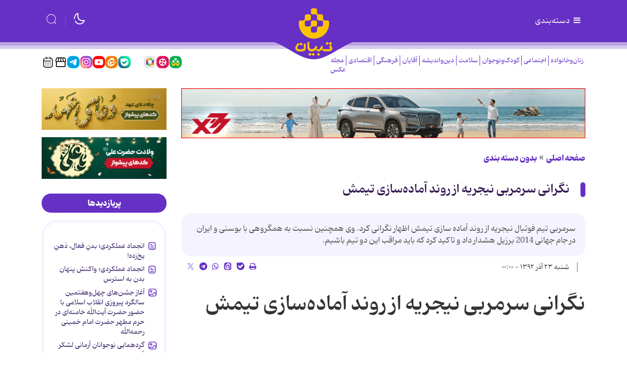

--- FILE ---
content_type: text/html;charset=UTF-8
request_url: https://www.tebyan.net/news/265523/%D9%86%DA%AF%D8%B1%D8%A7%D9%86%DB%8C-%D8%B3%D8%B1%D9%85%D8%B1%D8%A8%DB%8C-%D9%86%DB%8C%D8%AC%D8%B1%DB%8C%D9%87-%D8%A7%D8%B2-%D8%B1%D9%88%D9%86%D8%AF-%D8%A2%D9%85%D8%A7%D8%AF%D9%87-%D8%B3%D8%A7%D8%B2%DB%8C-%D8%AA%DB%8C%D9%85%D8%B4
body_size: 101552
content:
<!DOCTYPE html>
<html lang="fa" dir="rtl" xmlns="http://www.w3.org/1999/xhtml"><head>
        <title>نگرانی سرمربی نیجریه از روند آماده‌سازی تیمش</title>
    <meta itemprop="inLanguage" content="fa" />
    <meta itemprop="name" name="twitter:title" property="dc.title" content="نگرانی سرمربی نیجریه از روند آماده‌سازی تیمش" />
    <meta name="description" property="dc.description" content="سرمربی تیم فوتبال نیجریه از روند آماده سازی تیمش اظهار نگرانی کرد. وی همچنین نسبت به همگروهی با بوسنی و ایران در جام جهانی 2014 برزیل هشدار داد و تاکید کرد که باید مراقب این دو تیم باشیم." />
    <meta property="og:type" content="article" />
    <meta name="twitter:url" property="og:url" content="https://www.tebyan.net/news/265523/نگرانی-سرمربی-نیجریه-از-روند-آماده-سازی-تیمش" />
    <meta property="article:modified_time" content="*" />
    <meta property="article:section" content="بدون دسته بندی" />
    <meta name="keywords" property="article:tag" content="" />
    <meta property="article:publisher" content="" />
    <meta property="nastooh:topic" content="other" />
    <meta property="nastooh:subtopic" content="other" />
    <meta property="nastooh:pageType" content="news" />
    <meta property="nastooh:newsType" content="news" />
    <meta property="nastooh:publishDate" content="2013-12-14" />
    <meta property="nastooh:commentCount" content="na" />
    <meta property="nastooh:keywordCount" content="0" />
    <meta property="nastooh:bodyWordCount" content="xlarge" />
    <meta property="nastooh:code" content="265523" />
    <meta property="nastooh:nid" content="265523" />
    <meta property="og:title" itemprop="headline" content="نگرانی سرمربی نیجریه از روند آماده‌سازی تیمش" />
    <meta name="twitter:description" itemprop="description" property="og:description" content="سرمربی تیم فوتبال نیجریه از روند آماده سازی تیمش اظهار نگرانی کرد. وی همچنین نسبت به همگروهی با بوسنی و ایران در جام جهانی 2014 برزیل هشدار داد و تاکید کرد که باید مراقب این دو تیم باشیم." />
    <meta name="thumbnail" itemprop="thumbnailUrl" content="" />
    <meta name="twitter:image" itemprop="image" property="og:image" content="" />
    <meta itemprop="datePublished" property="article:published_time" content="2013-12-13T20:30:00Z" />
    <meta itemprop="dateModified" property="article:modified" content="2013-12-13T20:30:00Z" />
    <meta name="twitter:card" content="summary_large_image" />
    <meta name="genre" itemprop="genre" content="news" />
    <link rel="author" href="" />
    <link rel="canonical" href="https://www.tebyan.net/news/265523/نگرانی-سرمربی-نیجریه-از-روند-آماده-سازی-تیمش" />
    <link property="og:site_name" href="" />
    <meta name="robots" content="max-image-preview:large" />
    <link rel="alternate" type="application/rss+xml" href="https://www.tebyan.net/rss/tp/10332" />
	<script data-schema="WebPage" type="application/ld+json">
    {"@context":"https://schema.org","@type":"NewsArticle","mainEntityOfPage":{"@type":"WebPage","@id":"https://www.tebyan.net/news/265523/نگرانی-سرمربی-نیجریه-از-روند-آماده-سازی-تیمش","breadcrumb":"بدون دسته بندی"},"inLanguage":"fa","genre":"news","name":"نگرانی سرمربی نیجریه از روند آماده‌سازی تیمش","headline":"نگرانی سرمربی نیجریه از روند آماده‌سازی تیمش","datePublished":"2013-12-13T20:30:00Z","dateModified":"*","author":{"@type":"Organization","name":"تبیان، دستیار خانواده","url":"https://www.tebyan.net"},"publisher":{"@type":"Organization","name":"تبیان، دستیار خانواده","url":"https://www.tebyan.net","logo":{"type":"ImageObject","width":"64","height":"64","url":"https://www.tebyan.net/resources/theme/tebyan/img/favicon.ico"}},"thumbnailUrl":[null,null,null,null],"description":"سرمربی تیم فوتبال نیجریه از روند آماده سازی تیمش اظهار نگرانی کرد. وی همچنین نسبت به همگروهی با بوسنی و ایران در جام جهانی 2014 برزیل هشدار داد و تاکید کرد که باید مراقب این دو تیم باشیم.","url":"https://www.tebyan.net/news/265523/نگرانی-سرمربی-نیجریه-از-روند-آماده-سازی-تیمش","image":"https://www.tebyan.net/resources/theme/tebyan/img/favicon.ico"}
    </script>
    <script type="application/ld+json">
    {"@context":"https://schema.org","@type":"BreadcrumbList","itemListElement":[{"@type":"ListItem","position":1,"name":"تبیان، دستیار خانواده","item":"https://www.tebyan.net"},{"@type":"ListItem","position":2,"name":"بدون دسته بندی","item":"https://www.tebyan.net/service/other"},{"@type":"ListItem","position":3,"name":"نگرانی سرمربی نیجریه از روند آماده‌سازی تیمش","item":"https://www.tebyan.net/news/265523/نگرانی-سرمربی-نیجریه-از-روند-آماده-سازی-تیمش"}]}
    </script>
    <meta charset="utf-8" />
    <meta http-equiv="X-UA-Compatible" content="IE=edge,chrome=1" />
    <meta http-equiv="Content-Language" content="fa" />
    <meta name="viewport" content="width=device-width, initial-scale=1.0" /><!-- vast -->
<script type="text/javascript">
        !function () {
            var head = document.getElementsByTagName("head")[0];
            var meta = document.createElement("meta");
            var vast_urls = [
                'https://video.tavoos.net/services/vast/pBtaGVLF-mPeA-4Bez-VVPA-j7NV7mA1SCpc/171',
            ];
            meta.setAttribute('content', vast_urls[Math.floor(Math.random() * vast_urls.length)]);
            meta.setAttribute('property', 'nastooh:vasturl');
            head.appendChild(meta);
        }();
    </script>

<!-- mediaad-script -->
<script type="text/javascript">
                (function (){
                  const head = document.getElementsByTagName("head")[0];
                  const script = document.createElement("script");
                  script.type = "text/javascript";
                  script.async = true;
                  script.src = "https://s1.mediaad.org/serve/tebyan.net/loader.js";
                  head.appendChild(script);
                })();
            </script>
    <link rel="shortcut icon" href="/resources/theme/tebyan/img/favicon.ico?_2" type="image/x-icon" />
    <link rel="search" type="application/opensearchdescription+xml" title="" href="https://www.tebyan.net/opensearch.xhtml" />
    <meta property="og:site_name" content="" />
    <meta property="og:locale" content="fa" />
    <meta name="generator" content="www.nastooh.ir" />
    <meta name="language" content="fa" />
    <meta name="rating" content="General" />
    <meta name="copyright" content="© تمامی حقوق برای موسسه فرهنگی و هنری تبیان محفوظ است | نقل مطالب با ذکر منبع بلامانع است." />
    <meta name="expires" content="never" />
    <meta name="publisher" content="تبیان، دستیار خانواده" />
    <meta name="dc.publisher" content="تبیان، دستیار خانواده" />
    <meta name="date" content="2026-02-01 T 06:08:23 +0330" />
        <link href="/resources/theme/tebyan/css/style.css?_=20251123" type="text/css" rel="stylesheet" /></head>
    <body class="rtl    pt-news nt-news">
<div class="container">
    <div class="row">
        <div class="col-12">
        </div>
    </div>
</div>
<header id="header">
    
    <div class="container">
        
                    
                    
        <div class="row header-main flex-nowrap">
            <div class="col">
                <button type="button" data-target="#menu" class="d-none d-lg-block toggle-btn">
                    <i class="icon-menu"></i> دسته‌بندی
                </button>
                <button type="button" data-toggle="come-in" data-target="#menu" class="d-lg-none btn menu-toggle-btn">
                    <i class="icon-menu"></i>
                </button>
            </div>
            <div class="col logo-wrapper">
                <h1 class="logo">
                    <a href="/"></a>
                </h1>
            </div>
            <div class="col d-flex justify-content-end header-tools">
                <button type="button" data-toggle="toggle" class="btn moon-light">
                    <i class="iconly-moon-2"></i>
                </button>
                <button type="button" data-toggle="toggle" data-target="#header-search" data-focus="#header-search input" class="btn">
                    <i class="iconly-search"></i>
                </button>
                
                <div class="search" id="header-search">
                    <div class="close" data-toggle="toggle" data-target="#header-search">×</div>
                    <form method="get" action="/search" role="form">
                        <div class="input-group">
                            <input type="text" placeholder="جستجو..." value="" name="q" />
                            <button class="unstyled" type="submit"><i class="iconly-search"></i></button>
                        </div>
                    </form>
                </div>
            </div>
        </div>
        <div class="row">
    
            
            
    <div class="col-12 col-lg-6">
        <nav id="menu" class="">
            <div class="menu-title"><i class="icon-isti-arrow-right"></i> سرویس‌ها</div>
            <ul>
                        <li data-id="38" class="  has-child">
                            <a href="/service/FemaleAndFamily">زنان‌وخانواده</a>
                                <ul class="submenu">
                                                <li class="" data-id="">
                                                    <a href="/service/FemaleAndFamily/havingAWife">همسرداری</a>
                                                </li>
                                                <li class="" data-id="">
                                                    <a href="/service/FemaleAndFamily/sabk%20zendegi">سبک زندگی</a>
                                                </li>
                                                <li class="" data-id="">
                                                    <a href="/service/FemaleAndFamily/salmakn">سالمندان</a>
                                                </li>
                                                <li class="" data-id="">
                                                    <a href="/service/FemaleAndFamily/khane%20dari">خانه داری</a>
                                                </li>
                                                <li class="" data-id="">
                                                    <a href="/service/FemaleAndFamily/فرزندپروری">فرزندپروری</a>
                                                </li>
                                                <li class="" data-id="">
                                                    <a href="/service/FemaleAndFamily/آموزش%20آشپزی">آموزش آشپزی</a>
                                                </li>
                                                <li class="" data-id="">
                                                    <a href="/service/FemaleAndFamily/salamat%20zanan">سلامت زنان</a>
                                                </li>
                                </ul>
                        </li>
                        <li data-id="29" class="  has-child">
                            <a href="/service/اجتماعی">اجتماعی</a>
                                <ul class="submenu">
                                                <li class="" data-id="">
                                                    <a href="/service/اجتماعی/آسیب%20اجتماعی">آسیب اجتماعی</a>
                                                </li>
                                                <li class="" data-id="">
                                                    <a href="/service/اجتماعی/مهارت‌های%20زندگی%20اجتماعی">مهارت‌های زندگی اجتماعی</a>
                                                </li>
                                                <li class="" data-id="">
                                                    <a href="/service/اجتماعی/محیط%20زیست">محیط زیست</a>
                                                </li>
                                                <li class="" data-id="">
                                                    <a href="/service/اجتماعی/عمومی">عمومی</a>
                                                </li>
                                                <li class="" data-id="">
                                                    <a href="/service/اجتماعی/Iaryan%20Rooz">جریان روز</a>
                                                </li>
                                </ul>
                        </li>
                        <li data-id="30" class="  has-child">
                            <a href="/service/کودک%20و%20نوجوان">کودک‌ونوجوان</a>
                                <ul class="submenu">
                                                <li class="" data-id="">
                                                    <a href="/service/کودک%20و%20نوجوان/نوجوانان">نوجوانان</a>
                                                </li>
                                                <li class="" data-id="">
                                                    <a href="/service/کودک%20و%20نوجوان/کودکانه">کودکانه</a>
                                                </li>
                                                <li class="" data-id="">
                                                    <a href="/service/کودک%20و%20نوجوان/دهه%20هشتادی">دهه هشتادی</a>
                                                </li>
                                                <li class="" data-id="">
                                                    <a href="/service/کودک%20و%20نوجوان/Jesm%20o%20Ravan">سلامت جسم و روان</a>
                                                </li>
                                                <li class="" data-id="">
                                                    <a href="/service/کودک%20و%20نوجوان/Akhlaghi">تربیت اخلاقی</a>
                                                </li>
                                </ul>
                        </li>
                        <li data-id="39" class="  has-child">
                            <a href="/service/سلامت">سلامت</a>
                                <ul class="submenu">
                                                <li class="" data-id="">
                                                    <a href="/service/سلامت/بیماری‌های%20گوارشی">بیماری‌های گوارشی</a>
                                                </li>
                                                <li class="" data-id="">
                                                    <a href="/service/سلامت/کمک‌های%20اولیه">کمک‌های اولیه</a>
                                                </li>
                                                <li class="" data-id="">
                                                    <a href="/service/سلامت/سلامت%20روح%20و%20روان">سلامت روح و روان</a>
                                                </li>
                                                <li class="" data-id="">
                                                    <a href="/service/سلامت/بیماری‌های%20قلب%20و%20عروق">بیماری‌های قلب و عروق</a>
                                                </li>
                                                <li class="" data-id="">
                                                    <a href="/service/سلامت/ورزش%20و%20تندرستی">ورزش و تندرستی</a>
                                                </li>
                                                <li class="" data-id="">
                                                    <a href="/service/سلامت/kodakan">بیماری‌های کودکان</a>
                                                </li>
                                                <li class="" data-id="">
                                                    <a href="/service/سلامت/5">بیماری ها و درمان آن ها</a>
                                                </li>
                                                <li class="" data-id="">
                                                    <a href="/service/سلامت/110">سلامت زنان و بارداری</a>
                                                </li>
                                                <li class="" data-id="">
                                                    <a href="/service/سلامت/مصرف%20دارو%20و%20طب%20مکمل">مصرف دارو و طب مکمل</a>
                                                </li>
                                                <li class="" data-id="">
                                                    <a href="/service/سلامت/زیبایی%20و%20سلامت%20پوست‌ومو">زیبایی و سلامت پوست‌ومو</a>
                                                </li>
                                                <li class="" data-id="">
                                                    <a href="/service/سلامت/دانستنی‌های%20سلامتی">دانستنی‌های سلامتی</a>
                                                </li>
                                </ul>
                        </li>
                        <li data-id="41" class="  has-child">
                            <a href="/service/تغذیه%20و%20آشپزی">تغذیه</a>
                                <ul class="submenu">
                                                <li class="" data-id="">
                                                    <a href="/service/تغذیه%20و%20آشپزی/بهداشت،%20نگهداری%20و%20خرید%20مواد%20غذایی">بهداشت، نگهداری و خرید مواد غذایی</a>
                                                </li>
                                                <li class="" data-id="">
                                                    <a href="/service/تغذیه%20و%20آشپزی/لاغری%20و%20رژيم%20هاي%20افزايش%20وزن">لاغری و رژیم های افزایش وزن</a>
                                                </li>
                                                <li class="" data-id="">
                                                    <a href="/service/تغذیه%20و%20آشپزی/خواص%20خوراكي%20ها">خواص خوراكی ها</a>
                                                </li>
                                                <li class="" data-id="">
                                                    <a href="/service/تغذیه%20و%20آشپزی/تغذیه%20در%20دوران%20های%20مختلف%20زندگی">تغذیه در دوران های مختلف زندگی</a>
                                                </li>
                                                <li class="" data-id="">
                                                    <a href="/service/تغذیه%20و%20آشپزی/چاقی%20و%20رژیم‌های%20لاغری">چاقی و رژیم‌های لاغری</a>
                                                </li>
                                                <li class="" data-id="">
                                                    <a href="/service/تغذیه%20و%20آشپزی/توصیه‌ها%20و%20دانستنی‌های%20تغذیه">توصیه‌ها و دانستنی‌های تغذیه</a>
                                                </li>
                                                <li class="" data-id="">
                                                    <a href="/service/تغذیه%20و%20آشپزی/taghzie%20dar%20bimari%20ha">تغذیه در بیماری های مختلف</a>
                                                </li>
                                </ul>
                        </li>
                        <li data-id="32" class="  has-child">
                            <a href="/service/دین%20و%20اندیشه">دین‌واندیشه</a>
                                <ul class="submenu">
                                                <li class="" data-id="">
                                                    <a href="/service/دین%20و%20اندیشه/اعتقادات%20شیعه">اعتقادات شیعه</a>
                                                </li>
                                                <li class="" data-id="">
                                                    <a href="/service/دین%20و%20اندیشه/اخلاق%20اسلامی">اخلاق اسلامی</a>
                                                </li>
                                                <li class="" data-id="">
                                                    <a href="/service/دین%20و%20اندیشه/hoze">حوزه علمیه</a>
                                                </li>
                                                <li class="" data-id="">
                                                    <a href="/service/دین%20و%20اندیشه/مهدویت">مهدویت</a>
                                                </li>
                                                <li class="" data-id="">
                                                    <a href="/service/دین%20و%20اندیشه/نهج‌البلاغه">نهج‌البلاغه</a>
                                                </li>
                                                <li class="" data-id="">
                                                    <a href="/service/دین%20و%20اندیشه/احکام">احکام</a>
                                                </li>
                                                <li class="" data-id="">
                                                    <a href="/service/دین%20و%20اندیشه/sahifeh%20sajadie">صحیفه سجادیه</a>
                                                </li>
                                                <li class="" data-id="">
                                                    <a href="/service/دین%20و%20اندیشه/porsesh%20pasokh">پرسش و پاسخ دینی</a>
                                                </li>
                                                <li class="" data-id="">
                                                    <a href="/service/دین%20و%20اندیشه/اخلاق‌مداری">اخلاق‌مداری</a>
                                                </li>
                                                <li class="" data-id="">
                                                    <a href="/service/دین%20و%20اندیشه/سیره%20اهل‌بیت%20علیهم‌السلام">سیره اهل‌بیت علیهم‌السلام</a>
                                                </li>
                                                <li class="" data-id="">
                                                    <a href="/service/دین%20و%20اندیشه/maghalat">مقالات قرآنی</a>
                                                </li>
                                                <li class="" data-id="">
                                                    <a href="/service/دین%20و%20اندیشه/tarikh%20Islam">تاریخ اسلام</a>
                                                </li>
                                </ul>
                        </li>
                        <li data-id="33" class="  has-child">
                            <a href="/service/Agha">آقایان</a>
                                <ul class="submenu">
                                                <li class="" data-id="">
                                                    <a href="/service/Agha/pedaran%20amoozesh">آموزش پدران</a>
                                                </li>
                                                <li class="" data-id="">
                                                    <a href="/service/Agha/eghtesad">اقتصاد آقایان</a>
                                                </li>
                                                <li class="" data-id="">
                                                    <a href="/service/Agha/zanashoei">روابط زناشویی</a>
                                                </li>
                                                <li class="" data-id="">
                                                    <a href="/service/Agha/pesaran">تربیت پسران</a>
                                                </li>
                                                <li class="" data-id="">
                                                    <a href="/service/Agha/Sarbazi">سربازی</a>
                                                </li>
                                                <li class="" data-id="">
                                                    <a href="/service/Agha/Mardan">سلامت آقایان</a>
                                                </li>
                                </ul>
                        </li>
                        <li data-id="34" class="  has-child">
                            <a href="/service/cultural">فرهنگی</a>
                                <ul class="submenu">
                                                <li class="" data-id="">
                                                    <a href="/service/cultural/resane">رسانه</a>
                                                </li>
                                                <li class="" data-id="">
                                                    <a href="/service/cultural/Zang%20Negaresh">زنگ نگارش</a>
                                                </li>
                                                <li class="" data-id="">
                                                    <a href="/service/cultural/TV%20va%20Khanegi">تلویزیون و نمایش خانگی</a>
                                                </li>
                                                <li class="" data-id="">
                                                    <a href="/service/cultural/Nam%20Avaran">نام آوران</a>
                                                </li>
                                                <li class="" data-id="">
                                                    <a href="/service/cultural/Ketab">معرفی کتاب</a>
                                                </li>
                                                <li class="" data-id="">
                                                    <a href="/service/cultural/honar">هنری</a>
                                                </li>
                                                <li class="" data-id="">
                                                    <a href="/service/cultural/Adabiat%20Kodak">ادبیات</a>
                                                </li>
                                                <li class="" data-id="">
                                                    <a href="/service/cultural/gardeshgari">گردشگری</a>
                                                </li>
                                                <li class="" data-id="">
                                                    <a href="/service/cultural/سینما%20و%20خانواده">سینما و خانواده</a>
                                                </li>
                                </ul>
                        </li>
                        <li data-id="35" class="  has-child">
                            <a href="/service/Economic">اقتصادی</a>
                                <ul class="submenu">
                                                <li class="" data-id="">
                                                    <a href="/service/Economic/Kif%20Pool">کیف پول</a>
                                                </li>
                                                <li class="" data-id="">
                                                    <a href="/service/Economic/اقتصاد%20خانواده">اقتصاد خانواده</a>
                                                </li>
                                                <li class="" data-id="">
                                                    <a href="/service/Economic/kaar">کسب و کار</a>
                                                </li>
                                                <li class="" data-id="">
                                                    <a href="/service/Economic/Mali%20Koodakan">آموزش مالی کودکان</a>
                                                </li>
                                                <li class="" data-id="">
                                                    <a href="/service/Economic/sarmaye%20v%20pasandaz">سرمایه گذاری و پس انداز</a>
                                                </li>
                                </ul>
                        </li>
                        <li data-id="36" class="  has-child">
                            <a href="/service/politics">سیاسی</a>
                                <ul class="submenu">
                                                <li class="" data-id="">
                                                    <a href="/service/politics/ایران">ایران</a>
                                                </li>
                                                <li class="" data-id="">
                                                    <a href="/service/politics/سیاست%20خانواده">سیاست خانواده</a>
                                                </li>
                                                <li class="" data-id="">
                                                    <a href="/service/politics/حافظه%20تاریخی">حافظه تاریخی</a>
                                                </li>
                                                <li class="" data-id="">
                                                    <a href="/service/politics/Revayat%20Rooz">روایت روز</a>
                                                </li>
                                                <li class="" data-id="">
                                                    <a href="/service/politics/ghaze">غزه</a>
                                                </li>
                                </ul>
                        </li>
                        <li data-id="43" class="  has-child">
                            <a href="/service/fanavari">فناوری</a>
                                <ul class="submenu">
                                                <li class="" data-id="">
                                                    <a href="/service/fanavari/Amozesh">آموزش هوش‌مصنوعی</a>
                                                </li>
                                                <li class="" data-id="">
                                                    <a href="/service/fanavari/ramz">رمز ارز</a>
                                                </li>
                                                <li class="" data-id="">
                                                    <a href="/service/fanavari/nardebon">نردبون</a>
                                                </li>
                                                <li class="" data-id="">
                                                    <a href="/service/fanavari/harim">حریم خصوصی</a>
                                                </li>
                                                <li class="" data-id="">
                                                    <a href="/service/fanavari/tarfand">آموزش و ترفند</a>
                                                </li>
                                                <li class="" data-id="">
                                                    <a href="/service/fanavari/social%20media">شبکه های اجتماعی</a>
                                                </li>
                                                <li class="" data-id="">
                                                    <a href="/service/fanavari/bazi">بازی و سرگرمی</a>
                                                </li>
                                                <li class="" data-id="">
                                                    <a href="/service/fanavari/tech%20children">تکنولوژی کودکان</a>
                                                </li>
                                                <li class="" data-id="">
                                                    <a href="/service/fanavari/tech%20piri">تکنولوژی سالمندان</a>
                                                </li>
                                </ul>
                        </li>
                        <li data-id="42" class=" ">
                            <a href="/service/کهکشانی">کهکشانی‌ها</a>
                        </li>
                        <li data-id="44" class="  has-child">
                            <a href="/service/film">فیلم</a>
                                <ul class="submenu">
                                                <li class="" data-id="">
                                                    <a href="/service/film/kaghazota">کاغذوتا</a>
                                                </li>
                                                <li class="" data-id="">
                                                    <a href="/service/film/zoombinahayat">زوم بی‌نهایت</a>
                                                </li>
                                                <li class="" data-id="">
                                                    <a href="/service/film/kaghazolenz">کاغذولنز</a>
                                                </li>
                                                <li class="" data-id="">
                                                    <a href="/service/film/rooznama">روزنما</a>
                                                </li>
                                                <li class="" data-id="">
                                                    <a href="/service/film/rooznevis">روزنویس</a>
                                                </li>
                                                <li class="" data-id="">
                                                    <a href="/service/film/hoosh">هوش مصنوعی</a>
                                                </li>
                                                <li class="" data-id="">
                                                    <a href="/service/film/motion">موشن</a>
                                                </li>
                                                <li class="" data-id="">
                                                    <a href="/service/film/doorbin">دوربین</a>
                                                </li>
                                                <li class="" data-id="">
                                                    <a href="/service/film/fontmotion">فونت موشن</a>
                                                </li>
                                                <li class="" data-id="">
                                                    <a href="/service/film/mosavar">متن مصور</a>
                                                </li>
                                                <li class="" data-id="">
                                                    <a href="/service/film/story">ویژه استوری</a>
                                                </li>
                                                <li class="" data-id="">
                                                    <a href="/service/film/stop%20motion">استاپ موشن</a>
                                                </li>
                                </ul>
                        </li>
                        <li data-id="45" class="  has-child">
                            <a href="/service/graphic">گرافیک</a>
                                <ul class="submenu">
                                                <li class="" data-id="">
                                                    <a href="/service/graphic/infographic">اینفوگرافیک</a>
                                                </li>
                                                <li class="" data-id="">
                                                    <a href="/service/graphic/boomrang">بوم‌رنگ</a>
                                                </li>
                                                <li class="" data-id="">
                                                    <a href="/service/graphic/hoosh">هوش مصنوعی</a>
                                                </li>
                                                <li class="" data-id="">
                                                    <a href="/service/graphic/caricator">کاریکاتور</a>
                                                </li>
                                                <li class="" data-id="">
                                                    <a href="/service/graphic/comic">داستان مصور</a>
                                                </li>
                                </ul>
                        </li>
                        <li data-id="50" class=" ">
                            <a href="/service/پادکست">پادکست</a>
                        </li>
                        <li data-id="49" class=" ">
                            <a href="/service/tabligh">بازار</a>
                        </li>
                        <li data-id="48" class=" ">
                            <a href="/service/akhbar">اخبار موسسه</a>
                        </li>
                        <li data-id="47" class="  has-child">
                            <a href="/service/pishvaz">محصولات پیشواز </a>
                                <ul class="submenu">
                                                <li class="" data-id="">
                                                    <a href="/service/pishvaz/Avaye%20pishvaz">آوای پیشواز</a>
                                                </li>
                                                <li class="" data-id="">
                                                    <a href="/service/pishvaz/radio%20pishvaz">رادیو پیشواز</a>
                                                </li>
                                </ul>
                        </li>
            </ul>
        </nav>
        <ul class="nav-menu">
                    
                    <li data-id="38" class="  has-child">
                        <a href="/service/FemaleAndFamily">زنان‌وخانواده</a>
                            <ul class="nav-submenu">
                                            <li class="" data-id="">
                                                <a href="/service/FemaleAndFamily/havingAWife">همسرداری</a>
                                            </li>
                                            <li class="" data-id="">
                                                <a href="/service/FemaleAndFamily/sabk%20zendegi">سبک زندگی</a>
                                            </li>
                                            <li class="" data-id="">
                                                <a href="/service/FemaleAndFamily/salmakn">سالمندان</a>
                                            </li>
                                            <li class="" data-id="">
                                                <a href="/service/FemaleAndFamily/khane%20dari">خانه داری</a>
                                            </li>
                                            <li class="" data-id="">
                                                <a href="/service/FemaleAndFamily/فرزندپروری">فرزندپروری</a>
                                            </li>
                                            <li class="" data-id="">
                                                <a href="/service/FemaleAndFamily/آموزش%20آشپزی">آموزش آشپزی</a>
                                            </li>
                                            <li class="" data-id="">
                                                <a href="/service/FemaleAndFamily/salamat%20zanan">سلامت زنان</a>
                                            </li>
                            </ul>
                    </li>
                    
                    <li data-id="29" class="  has-child">
                        <a href="/service/اجتماعی">اجتماعی</a>
                            <ul class="nav-submenu">
                                            <li class="" data-id="">
                                                <a href="/service/اجتماعی/آسیب%20اجتماعی">آسیب اجتماعی</a>
                                            </li>
                                            <li class="" data-id="">
                                                <a href="/service/اجتماعی/مهارت‌های%20زندگی%20اجتماعی">مهارت‌های زندگی اجتماعی</a>
                                            </li>
                                            <li class="" data-id="">
                                                <a href="/service/اجتماعی/محیط%20زیست">محیط زیست</a>
                                            </li>
                                            <li class="" data-id="">
                                                <a href="/service/اجتماعی/عمومی">عمومی</a>
                                            </li>
                                            <li class="" data-id="">
                                                <a href="/service/اجتماعی/Iaryan%20Rooz">جریان روز</a>
                                            </li>
                            </ul>
                    </li>
                    
                    <li data-id="30" class="  has-child">
                        <a href="/service/کودک%20و%20نوجوان">کودک‌ونوجوان</a>
                            <ul class="nav-submenu">
                                            <li class="" data-id="">
                                                <a href="/service/کودک%20و%20نوجوان/نوجوانان">نوجوانان</a>
                                            </li>
                                            <li class="" data-id="">
                                                <a href="/service/کودک%20و%20نوجوان/کودکانه">کودکانه</a>
                                            </li>
                                            <li class="" data-id="">
                                                <a href="/service/کودک%20و%20نوجوان/دهه%20هشتادی">دهه هشتادی</a>
                                            </li>
                                            <li class="" data-id="">
                                                <a href="/service/کودک%20و%20نوجوان/Jesm%20o%20Ravan">سلامت جسم و روان</a>
                                            </li>
                                            <li class="" data-id="">
                                                <a href="/service/کودک%20و%20نوجوان/Akhlaghi">تربیت اخلاقی</a>
                                            </li>
                            </ul>
                    </li>
                    
                    <li data-id="39" class="  has-child">
                        <a href="/service/سلامت">سلامت</a>
                            <ul class="nav-submenu">
                                            <li class="" data-id="">
                                                <a href="/service/سلامت/بیماری‌های%20گوارشی">بیماری‌های گوارشی</a>
                                            </li>
                                            <li class="" data-id="">
                                                <a href="/service/سلامت/کمک‌های%20اولیه">کمک‌های اولیه</a>
                                            </li>
                                            <li class="" data-id="">
                                                <a href="/service/سلامت/سلامت%20روح%20و%20روان">سلامت روح و روان</a>
                                            </li>
                                            <li class="" data-id="">
                                                <a href="/service/سلامت/بیماری‌های%20قلب%20و%20عروق">بیماری‌های قلب و عروق</a>
                                            </li>
                                            <li class="" data-id="">
                                                <a href="/service/سلامت/ورزش%20و%20تندرستی">ورزش و تندرستی</a>
                                            </li>
                                            <li class="" data-id="">
                                                <a href="/service/سلامت/kodakan">بیماری‌های کودکان</a>
                                            </li>
                                            <li class="" data-id="">
                                                <a href="/service/سلامت/5">بیماری ها و درمان آن ها</a>
                                            </li>
                                            <li class="" data-id="">
                                                <a href="/service/سلامت/110">سلامت زنان و بارداری</a>
                                            </li>
                                            <li class="" data-id="">
                                                <a href="/service/سلامت/مصرف%20دارو%20و%20طب%20مکمل">مصرف دارو و طب مکمل</a>
                                            </li>
                                            <li class="" data-id="">
                                                <a href="/service/سلامت/زیبایی%20و%20سلامت%20پوست‌ومو">زیبایی و سلامت پوست‌ومو</a>
                                            </li>
                                            <li class="" data-id="">
                                                <a href="/service/سلامت/دانستنی‌های%20سلامتی">دانستنی‌های سلامتی</a>
                                            </li>
                            </ul>
                    </li>
                    
                    <li data-id="32" class="  has-child">
                        <a href="/service/دین%20و%20اندیشه">دین‌واندیشه</a>
                            <ul class="nav-submenu">
                                            <li class="" data-id="">
                                                <a href="/service/دین%20و%20اندیشه/اعتقادات%20شیعه">اعتقادات شیعه</a>
                                            </li>
                                            <li class="" data-id="">
                                                <a href="/service/دین%20و%20اندیشه/اخلاق%20اسلامی">اخلاق اسلامی</a>
                                            </li>
                                            <li class="" data-id="">
                                                <a href="/service/دین%20و%20اندیشه/hoze">حوزه علمیه</a>
                                            </li>
                                            <li class="" data-id="">
                                                <a href="/service/دین%20و%20اندیشه/مهدویت">مهدویت</a>
                                            </li>
                                            <li class="" data-id="">
                                                <a href="/service/دین%20و%20اندیشه/نهج‌البلاغه">نهج‌البلاغه</a>
                                            </li>
                                            <li class="" data-id="">
                                                <a href="/service/دین%20و%20اندیشه/احکام">احکام</a>
                                            </li>
                                            <li class="" data-id="">
                                                <a href="/service/دین%20و%20اندیشه/sahifeh%20sajadie">صحیفه سجادیه</a>
                                            </li>
                                            <li class="" data-id="">
                                                <a href="/service/دین%20و%20اندیشه/porsesh%20pasokh">پرسش و پاسخ دینی</a>
                                            </li>
                                            <li class="" data-id="">
                                                <a href="/service/دین%20و%20اندیشه/اخلاق‌مداری">اخلاق‌مداری</a>
                                            </li>
                                            <li class="" data-id="">
                                                <a href="/service/دین%20و%20اندیشه/سیره%20اهل‌بیت%20علیهم‌السلام">سیره اهل‌بیت علیهم‌السلام</a>
                                            </li>
                                            <li class="" data-id="">
                                                <a href="/service/دین%20و%20اندیشه/maghalat">مقالات قرآنی</a>
                                            </li>
                                            <li class="" data-id="">
                                                <a href="/service/دین%20و%20اندیشه/tarikh%20Islam">تاریخ اسلام</a>
                                            </li>
                            </ul>
                    </li>
                    
                    <li data-id="33" class="  has-child">
                        <a href="/service/Agha">آقایان</a>
                            <ul class="nav-submenu">
                                            <li class="" data-id="">
                                                <a href="/service/Agha/pedaran%20amoozesh">آموزش پدران</a>
                                            </li>
                                            <li class="" data-id="">
                                                <a href="/service/Agha/eghtesad">اقتصاد آقایان</a>
                                            </li>
                                            <li class="" data-id="">
                                                <a href="/service/Agha/zanashoei">روابط زناشویی</a>
                                            </li>
                                            <li class="" data-id="">
                                                <a href="/service/Agha/pesaran">تربیت پسران</a>
                                            </li>
                                            <li class="" data-id="">
                                                <a href="/service/Agha/Sarbazi">سربازی</a>
                                            </li>
                                            <li class="" data-id="">
                                                <a href="/service/Agha/Mardan">سلامت آقایان</a>
                                            </li>
                            </ul>
                    </li>
                    
                    <li data-id="34" class="  has-child">
                        <a href="/service/cultural">فرهنگی</a>
                            <ul class="nav-submenu">
                                            <li class="" data-id="">
                                                <a href="/service/cultural/resane">رسانه</a>
                                            </li>
                                            <li class="" data-id="">
                                                <a href="/service/cultural/Zang%20Negaresh">زنگ نگارش</a>
                                            </li>
                                            <li class="" data-id="">
                                                <a href="/service/cultural/TV%20va%20Khanegi">تلویزیون و نمایش خانگی</a>
                                            </li>
                                            <li class="" data-id="">
                                                <a href="/service/cultural/Nam%20Avaran">نام آوران</a>
                                            </li>
                                            <li class="" data-id="">
                                                <a href="/service/cultural/Ketab">معرفی کتاب</a>
                                            </li>
                                            <li class="" data-id="">
                                                <a href="/service/cultural/honar">هنری</a>
                                            </li>
                                            <li class="" data-id="">
                                                <a href="/service/cultural/Adabiat%20Kodak">ادبیات</a>
                                            </li>
                                            <li class="" data-id="">
                                                <a href="/service/cultural/gardeshgari">گردشگری</a>
                                            </li>
                                            <li class="" data-id="">
                                                <a href="/service/cultural/سینما%20و%20خانواده">سینما و خانواده</a>
                                            </li>
                            </ul>
                    </li>
                    
                    <li data-id="35" class="  has-child">
                        <a href="/service/Economic">اقتصادی</a>
                            <ul class="nav-submenu">
                                            <li class="" data-id="">
                                                <a href="/service/Economic/Kif%20Pool">کیف پول</a>
                                            </li>
                                            <li class="" data-id="">
                                                <a href="/service/Economic/اقتصاد%20خانواده">اقتصاد خانواده</a>
                                            </li>
                                            <li class="" data-id="">
                                                <a href="/service/Economic/kaar">کسب و کار</a>
                                            </li>
                                            <li class="" data-id="">
                                                <a href="/service/Economic/Mali%20Koodakan">آموزش مالی کودکان</a>
                                            </li>
                                            <li class="" data-id="">
                                                <a href="/service/Economic/sarmaye%20v%20pasandaz">سرمایه گذاری و پس انداز</a>
                                            </li>
                            </ul>
                    </li>
                    
                    <li data-id="40" class=" ">
                        <a href="/service/multimedia">مجله عکس</a>
                    </li>
        </ul>
    </div>
    <div class="col-12 col-lg-6 d-none d-md-block">
        <ul class="social-links">
                    <li class="social-icon-shad"><a href="https://shad.ir/tebyanonline" target="_blank"><i class=""></i></a></li>
                    <li class="social-icon-aparat"><a href="https://www.aparat.com/tebyanonline" target="_blank"><i class=""></i></a></li>
                    <li class="social-icon-rubika"><a href="https://rubika.ir/tebyanonline" target="_blank"><i class=""></i></a></li>
                    <li class="social-icon-x"><a href="http://twitter.com/tebyanonline" target="_blank"><i class=""></i></a></li>
                    <li class="social-icon-bale"><a href="https://ble.ir/tebyanonline" target="_blank"><i class=""></i></a></li>
                    <li class="social-icon-eita"><a href="https://eitaa.com/tebyanonline" target="_blank"><i class=""></i></a></li>
                    <li class="social-icon-youtube"><a href="https://www.youtube.com/@TebyanOnline?sub_confirmation=1" target="_blank"><i class=""></i></a></li>
                    <li class="social-icon-instagram"><a href="https://www.instagram.com/tebyanonline_?igsh=MWU4anF5MXhvbHlvZA==" target="_blank"><i class=""></i></a></li>
                    <li class="social-icon-telegram"><a href="https://t.me/TebyanOnline" target="_blank"><i class=""></i></a></li>
                    <li class="social-icon-store"><a href="https://www.tebyan.net/service/tabligh" target="_blank"><i class=""></i></a></li>
                    <li class="social-icon-calendar"><a href="/archive" target="_blank"><i class=""></i></a></li>
        </ul>
    </div>
        </div>
    </div>
</header>
        <main>
            <div class="wrapper">
        <section id="bot">
            <div class="container">
                <div class="row">
                    <div class="col-12 col-lg-9">
            <section id="box67" class="box ads mx-auto" data-conf="{}">
                <div style="">
                    <ul>
                            <li data-conf="{}" id="ad67_9" class="">
                                    <figure><a href="/redirect/ads/9" rel="nofollow" target="_blank">
                                                <img src="https://media.tebyan.net/d/2025/07/21/0/27980113.gif?ts=1753074875000" alt="بنر بالای صفحات 1" loading="lazy" title="ایکس 77 / مدیران خودرو" /></a></figure>
                                
                            </li>
                    </ul>
                </div>
            </section>
            <section id="box95" class="box  no-header col-10 col-lg-4 mx-auto" style="" data-conf="{&quot;id&quot;:95}">
                <div><div data-attach-to="smoothy-tavoos-650"></div>
                </div>
                
            </section>
    
    <article id="item" class="item">
        <div class="print-header" style="display: none;">
            <div class="logo">
                <img src="/resources/theme/tebyan/img/logo_invert.svg" alt="" />
            </div>
            <div class="meta">
                <div class="barcode">
                    <img src="/barcode?text=https%3A%2F%2Fwww.tebyan.net%2Fx4gBR&amp;c=a96a06126452108eed04c2d91e489e2e436cfc5e30e7fed4cef063b20909137e4624b62f3240fdf211b3d1283771d2d0" alt="https://www.tebyan.net/x4gBR" />
        			
                </div>
            </div>
        </div>
        
                    
                    
                
        <div class="item-header">
                <div class="item-path">
                    <ol class="breadcrumb">
                        <li class="breadcrumb-item"><a target="_blank" rel="index" href="/">صفحه اصلی</a></li>
                        <li class="breadcrumb-item"><a target="_blank" rel="index" href="/service/other" itemprop="articleSection">بدون دسته بندی</a></li>
                    </ol>
                </div>
        </div>
        <div class="item-header">
                <div class="item-title">
                    <h4 class="subtitle"><a href="/news/265523/نگرانی-سرمربی-نیجریه-از-روند-آماده-سازی-تیمش"></a></h4>
                    <h1 class="first-title"><a itemprop="headline" href="/news/265523/نگرانی-سرمربی-نیجریه-از-روند-آماده-سازی-تیمش">نگرانی سرمربی نیجریه از روند آماده‌سازی تیمش</a></h1>
                </div>
        </div><div class="item-summary">
            
            <p class="introtext " itemprop="description">سرمربی تیم فوتبال نیجریه از روند آماده سازی تیمش اظهار نگرانی کرد. وی همچنین نسبت به همگروهی با بوسنی و ایران در جام جهانی 2014 برزیل هشدار داد و تاکید کرد که باید مراقب این دو تیم باشیم.</p>
            
                

                
            <div class="item-nav"><div class="item-author">
                    <div class="item-date">
                        شنبه ۲۳ آذر ۱۳۹۲ - ۰۰:۰۰
                    </div></div>
                <div class="item-sharing">
                    <ul>
                        <li class="print"><a href="#" onclick="window.print(); return false;"><i class="icon-print"></i></a></li>
                        <li class="bl"><a href="https://ble.ir/share/url?url=https%3A%2F%2Fwww.tebyan.net%2Fx4gBR"><i class="icon-bale"></i></a></li>
                        <li class="eitaa"><a href="https://eitaa.com/share/url?url=https%3A%2F%2Fwww.tebyan.net%2Fx4gBR"><i class="icon-eitaa"></i></a></li>
                        <li class="wa"><a href="whatsapp://send?text=https%3A%2F%2Fwww.tebyan.net%2Fx4gBR"><i class="icon-whatsapp"></i></a></li>
                        <li class="tg"><a href="tg://msg_url?url=https%3A%2F%2Fwww.tebyan.net%2Fx4gBR"><i class="icon-telegram"></i></a></li>
                        <li class="tw"><a href="https://twitter.com/intent/tweet?url=https%3A%2F%2Fwww.tebyan.net%2Fx4gBR" target="_blank"><i class="icon-twitter-x"></i></a></li>
                    </ul>
                </div>
                
            </div></div>
        <div class="item-body">
            <div class="item-text old-news" itemprop="articleBody"><div class="Article"><H1>نگرانی سرمربی نیجریه از روند آماده‌سازی تیمش</H1>
<P></P>
<P>
<HR>

<P></P>
<P>سرمربی تیم فوتبال نیجریه از روند آماده سازی تیمش اظهار نگرانی کرد. وی همچنین نسبت به همگروهی با بوسنی و ایران در جام جهانی 2014 برزیل هشدار داد و تاکید کرد که "باید مراقب این دو تیم باشیم".</P>
<P>
<HR>

<P></P>
<DIV class=GImg><img alt="سرمربی نیجریه " align='left' src="http://img.tebyan.net/big/1392/09/252196254341448014219616811718179121479673.jpg"></DIV>
<P></P>
<P>مسابقات جام ملت‌های آفریقا در حالی از یازدهم ژانویه تا اول فوریه (21 دیماه تا 12 بهمن) برگزار می‌شود که "استفان کشی" از روند آماده سازی تیم نیجریه برای حضور در این مسابقات راضی نیست. وی تاکید می‌کند که تیمش زمان کافی برای برگزاری اردوهای آماده سازی ندارد: نگرانی من این است که وقت کافی برای آماده سازی بازیکنانم ندارم. بازیکنانم توانایی و پتانسیل بالایی دارند ولی زمانی برای بروز این توانایی‌ها نداریم. در سبک بازی بازیکنان چشم انداز و آینده خوبی وجود دارد ولی ما الان به کار زیاد و سخت نیاز داریم.</P>
<P>کشی همچنین تاکید کرد که حضور دیرهنگام لژیونرهای نیجریه در اردوی آماده سازی این تیم به محدودیت‌ها و مشکلات این اردو اضافه شده است. وی در اینباره گفت: من این بازیکنان را در اختیار ندارم ولی در عین حال برای آنها هم خوشحالم چون اگر این بازیکنان باشند سایر بازیکنان نمی‌توانند جای آنها را بگیرند و خودشان را نشان بدهند.</P>
<P>سرمربی نیجریه در ادامه به قرعه کشی مسابقات جام جهانی هم اشاره کرد و با دشوار دانستن این گروه افزود: این قرعه آسانی نیست. گروه ما دشوار و پیچیده است چون بوسنی و هرزگوین و ایران تیم‌های خوبی هستند. در این گروه همه درباره آرژانتین صحبت می‌کنند ولی ما باید خیلی مراقب بوسنی و ایران باشیم. ما به آماده سازی خوبی نیاز داریم تا از این گروه صعود کنیم.</P>
<P>
<P></P><STRONG>
<DIV style="MARGIN: 0cm" align='left'><STRONG>بخش ورزشی تبیان</STRONG></DIV>
<P>
<HR>
 </STRONG>منبع: مهر </P>
<P></P></div><div class="gallery hidden"></div>
            </div>
            
        </div>
        <div class="item-boxes">
        </div>
        <div class="item-footer row">
            <div class="item-link col-6">
                
                <label for="short-url">
                    <i class="icon-link"></i>
                    لینک کوتاه
                </label>
                <input type="text" class="form-control" id="short-url" value="www.tebyan.net/x4gBR" readonly="readonly" />
            </div>
            <div class="item-sharing col-6">
                <ul>
                    <li class="print"><a href="#" onclick="window.print(); return false;"><i class="icon-print"></i></a></li>
                    <li class="so"><a href="https://splus.ir/share/url?url=https%3A%2F%2Fwww.tebyan.net%2Fx4gBR"><i class="icon-soroush"></i></a></li>
                    <li class="wa"><a href="whatsapp://send?text=https%3A%2F%2Fwww.tebyan.net%2Fx4gBR"><i class="icon-whatsapp"></i></a></li>
                    <li class="tg"><a href="tg://msg_url?url=https%3A%2F%2Fwww.tebyan.net%2Fx4gBR"><i class="icon-telegram"></i></a></li>
                    <li class="tw"><a href="https://twitter.com/intent/tweet?url=https%3A%2F%2Fwww.tebyan.net%2Fx4gBR" target="_blank"><i class="icon-twitter"></i></a></li>
                </ul>
            </div>
        </div>
    </article>
            <section id="box96" class="box  no-header " style="" data-conf="{&quot;id&quot;:96}">
                <div><div id="mediaad-6pAO4"></div>
                </div>
                
            </section>
            <section id="box92" class="box  no-header " style="" data-conf="{&quot;id&quot;:92}">
                <div>
                </div>
                
            </section>
                    </div>
                    <div class="col-12 col-lg-3">
            <section id="box75" class="box  no-header " style="" data-conf="{&quot;id&quot;:75}">
                <div><div data-detach-from="smoothy-tavoos-650">
    <div id="tavoos_video_native-650"></div>
</div>
                </div>
                
            </section>
            <section id="box39" class="box ads" data-conf="{}">
                <div style="">
                    <ul>
                            <li data-conf="{}" id="ad39_29" class="">
                                    <figure><a href="/redirect/ads/29" rel="nofollow" target="_blank">
                                                <img src="https://media.tebyan.net/d/2025/12/21/0/28001961.gif?ts=1766315699000" alt="بنر کوچک ستون چپ 1" loading="lazy" title="چله دعای  عهد" /></a></figure>
                                
                            </li>
                            <li data-conf="{}" id="ad39_34" class="">
                                    <figure><a href="/redirect/ads/34" rel="nofollow" target="_blank">
                                                <img src="https://media.tebyan.net/d/2025/12/30/0/28003148.gif?ts=1767090767000" alt="بنر کوچک ستون 2" loading="lazy" title="کدهای پیشواز به مناسبت ایام ولادت حضرت امیرالمؤمنین علیه‌السلام و روز پدر" /></a></figure>
                                
                            </li>
                    </ul>
                </div>
            </section>
            <section id="box26" class="box has-border has-tabs list _types title-only hidden-img" style="" data-conf="{&quot;id&quot;:26,&quot;tabGroup&quot;:&quot;most&quot;}">
                <header>
                    <h2 style=""><span>پربازدیدها</span>
                    </h2>
                </header>
                <div>
                    <ul>
                                <li class="news" data-conf="{}">
<div class="desc">
    <h3><a href="/news/12494599/%D8%A7%D9%86%D8%AC%D9%85%D8%A7%D8%AF-%D8%B9%D9%85%D9%84%DA%A9%D8%B1%D8%AF%DB%8C-%D8%A8%D8%AF%D9%86-%D9%81%D8%B9%D8%A7%D9%84-%D8%B0%D9%87%D9%86-%DB%8C%D8%AE-%D8%B2%D8%AF%D9%87" target="_self" title="دیروز ۱۴:۱۰">انجماد عملکردی؛ بدنِ فعال، ذهنِ یخ‌زده!</a>
        
    </h3>
</div>
                                </li>
                                <li class="report" data-conf="{}">
<div class="desc">
    <h3><a href="/news/12494821/%D8%A7%D9%86%D8%AC%D9%85%D8%A7%D8%AF-%D8%B9%D9%85%D9%84%DA%A9%D8%B1%D8%AF%DB%8C-%D9%88%D8%A7%DA%A9%D9%86%D8%B4-%D9%BE%D9%86%D9%87%D8%A7%D9%86-%D8%A8%D8%AF%D9%86-%D8%A8%D9%87-%D8%A7%D8%B3%D8%AA%D8%B1%D8%B3" target="_self" title="دیروز ۱۴:۰۶">انجماد عملکردی؛ واکنش پنهان بدن به استرس</a>
        
    </h3>
</div>
                                </li>
                                <li class="photo" data-conf="{}">
<div class="desc">
    <h3><a href="/photo/12494837/%D8%A2%D8%BA%D8%A7%D8%B2-%D8%AC%D8%B4%D9%86-%D9%87%D8%A7%DB%8C-%DA%86%D9%87%D9%84-%D9%88%D9%87%D9%81%D8%AA%D9%85%DB%8C%D9%86-%D8%B3%D8%A7%D9%84%DA%AF%D8%B1%D8%AF-%D9%BE%DB%8C%D8%B1%D9%88%D8%B2%DB%8C-%D8%A7%D9%86%D9%82%D9%84%D8%A7%D8%A8-%D8%A7%D8%B3%D9%84%D8%A7%D9%85%DB%8C-%D8%A8%D8%A7-%D8%AD%D8%B6%D9%88%D8%B1" target="_self" title="دیروز ۱۳:۵۲">آغاز جشن‌های چهل‌وهفتمین سالگرد پیروزی انقلاب اسلامی با حضور حضرت آیت‌الله خامنه‌ای در حرم مطهر حضرت امام خمینی رحمه‌الله</a>
        
    </h3>
</div>
                                </li>
                                <li class="photo" data-conf="{}">
<div class="desc">
    <h3><a href="/photo/12494836/%DA%AF%D8%B1%D8%AF%D9%87%D9%85%D8%A7%DB%8C%DB%8C-%D9%86%D9%88%D8%AC%D9%88%D8%A7%D9%86%D8%A7%D9%86-%D8%A2%D8%B1%D9%85%D8%A7%D9%86%DB%8C-%D9%84%D8%B4%DA%A9%D8%B1-%D9%82%D8%AF%D8%B3" target="_self" title="دیروز ۱۳:۰۴">گردهمایی نوجوانان آرمانی لشکر قدس</a>
        
    </h3>
</div>
                                </li>
                                <li class="photo" data-conf="{}">
<div class="desc">
    <h3><a href="/photo/12494835/%D8%A7%DB%8C%D8%B1%D8%A7%D9%86-%D8%B4%DA%AF%D9%81%D8%AA-%D8%A7%D9%86%DA%AF%DB%8C%D8%B2-%D8%A8%D9%86%D8%AF%D8%B1-%D9%84%D8%A7%D9%81%D8%AA-%D9%86%DA%AF%DB%8C%D9%86-%D8%AE%D9%84%DB%8C%D8%AC-%D9%81%D8%A7%D8%B1%D8%B3" target="_self" title="دیروز ۱۲:۳۳">ایرانِ شگفت‌انگیز؛ بندر لافت، نگین خلیج فارس</a>
        
    </h3>
</div>
                                </li>
                                <li class="news" data-conf="{}">
<div class="desc">
    <h3><a href="/news/12494832/%D9%86%DA%A9%D8%A7%D8%AA-%D8%AA%D8%B1%D8%A8%DB%8C%D8%AA%DB%8C-%D8%AF%D8%B1-%D8%AF%D8%B9%D8%A7%DB%8C-%DA%86%D9%87%D9%84-%D9%88-%D9%87%D8%B4%D8%AA%D9%85-%D8%B5%D8%AD%DB%8C%D9%81%D9%87-%D8%B3%D8%AC%D8%A7%D8%AF%DB%8C%D9%87" target="_self" title="دیروز ۱۲:۳۲">نکات تربیتی در دعای چهل و هشتم صحیفه سجادیه</a>
        
    </h3>
</div>
                                </li>
                                <li class="news" data-conf="{}">
<div class="desc">
    <h3><a href="/news/12494830/%DA%86%D8%B1%D8%A7-%D8%AD%D8%B1%D9%81%D8%A7%D9%85-%D8%A8%D9%87-%DA%AF%D9%88%D8%B4-%D9%86%D9%88%D8%AC%D9%88%D8%A7%D9%86%D9%85-%D9%86%D9%85%DB%8C-%D8%B1%D9%87" target="_self" title="دیروز ۱۲:۳۲">چرا حرفام به گوش نوجوانم نمی‌ره؟</a>
        
    </h3>
</div>
                                </li>
                                <li class="report" data-conf="{}">
<div class="desc">
    <h3><a href="/news/12494636/%DA%A9%D8%B1%D9%87-%D9%85%D8%A7%D8%B1%DA%AF%D8%A7%D8%B1%DB%8C%D9%86-%DB%8C%D8%A7-%D8%B1%D9%88%D8%BA%D9%86-%DA%A9%D8%AF%D8%A7%D9%85-%D8%A8%D8%B1%D8%A7%DB%8C-%D8%B3%D9%84%D8%A7%D9%85%D8%AA%DB%8C-%D8%A8%D9%87%D8%AA%D8%B1-%D8%A7%D8%B3%D8%AA" target="_self" title="دیروز ۱۲:۳۲">کره، مارگارین یا روغن؛ کدام برای سلامتی بهتر است؟</a>
        
    </h3>
</div>
                                </li>
                                <li class="video" data-conf="{}">
<div class="desc">
    <h3><a href="/news/12494642/%D8%AE%D8%B7%D8%B1%D9%86%D8%A7%DA%A9-%D8%AA%D8%B1%DB%8C%D9%86-%D9%86%D9%88%D8%B9-%D8%AA%D9%86%D8%A8%D9%84%DB%8C" target="_self" title="دیروز ۱۲:۳۱">خطرناک‌ترین نوع تنبلی!</a>
        
    </h3>
</div>
                                </li>
                                <li class="news" data-conf="{}">
<div class="desc">
    <h3><a href="/news/12494831/%DB%B4-%D9%88%DB%8C%DA%98%DA%AF%DB%8C-%D9%86%D8%A7%D8%A8-%D8%AD%D8%B6%D8%B1%D8%AA-%D8%B9%D9%84%DB%8C-%D8%A7%DA%A9%D8%A8%D8%B1%D8%B9%D9%84%DB%8C%D9%87-%D8%A7%D9%84%D8%B3%D9%84%D8%A7%D9%85-%D8%A7%D9%84%DA%AF%D9%88%DB%8C-%D8%AC%D9%88%D8%A7%D9%86-%D8%AA%D8%B1%D8%A7%D8%B2" target="_self" title="دیروز ۱۲:۳۱">۴ ویژگی ناب حضرت علی‌اکبرعلیه‌السلام؛ الگوی جوانِ تراز</a>
        
    </h3>
</div>
                                </li>
                                <li class="photo" data-conf="{}">
<div class="desc">
    <h3><a href="/photo/12494834/%D8%AC%D8%B4%D9%86-%D8%AA%DA%A9%D9%84%DB%8C%D9%81-%DB%B2-%D9%87%D8%B2%D8%A7%D8%B1-%D8%AF%D8%AE%D8%AA%D8%B1-%DB%B9-%D8%B3%D8%A7%D9%84%D9%87-%D8%AF%D8%B1-%D8%AD%D8%B1%D9%85-%DA%A9%D8%B1%DB%8C%D9%85%D9%87-%D8%A7%D9%87%D9%84-%D8%A8%DB%8C%D8%AA-%D8%B3%D9%84%D8%A7%D9%85-%D8%A7%D9%84%D9%84%D9%87-%D8%B9%D9%84%DB%8C%D9%87%D8%A7" target="_self" title="دیروز ۱۲:۰۳">جشن تکلیف ۲ هزار دختر ۹ ساله در حرم کریمه اهل بیت سلام الله علیها</a>
        
    </h3>
</div>
                                </li>
                                <li class="video" data-conf="{}">
<div class="desc">
    <h3><a href="/news/12494754/%D8%B1%D9%88%D8%B2-%D8%B3%DB%8C-%D9%88-%D9%87%D9%81%D8%AA%D9%85-%D8%BA%DB%8C%D8%B1%D8%AA-%D8%AC%D9%88%D8%A7%D9%86%DB%8C-%D9%85%DB%8C%D9%84%D8%A7%D8%AF-%D8%AD%D8%B6%D8%B1%D8%AA-%D8%B9%D9%84%DB%8C-%D8%A7%DA%A9%D8%A8%D8%B1-%DB%B1%DB%B1-%D8%B4%D8%B9%D8%A8%D8%A7%D9%86" target="_self" title="دیروز ۱۱:۳۶">روز سی و هفتم: غیرتِ جوانی - میلاد حضرت علی‌اکبر (۱۱ شعبان)</a>
        
    </h3>
</div>
                                </li>
                                <li class="photo" data-conf="{}">
<div class="desc">
    <h3><a href="/photo/12494833/%D8%A2%DB%8C%DB%8C%D9%86-%D8%AC%D8%A7%D8%B1%D9%88%DA%A9%D8%B4%DB%8C-%D8%AE%D8%A7%D8%AF%D9%85%D8%A7%D9%86-%D9%85%D8%B3%D8%AC%D8%AF-%D9%85%D9%82%D8%AF%D8%B3-%D8%AC%D9%85%DA%A9%D8%B1%D8%A7%D9%86" target="_self" title="دیروز ۱۱:۱۴">آیین جاروکشی خادمان مسجد مقدس جمکران</a>
        
    </h3>
</div>
                                </li>
                                <li class="video" data-conf="{}">
<div class="desc">
    <h3><a href="/news/12494827/%D9%87%D9%85%D8%B3%D8%B1%D8%AA-%D9%BE%DB%8C%D8%B4%DA%AF%D9%88-%D9%86%DB%8C%D8%B3%D8%AA" target="_self" title="دیروز ۱۰:۴۵">همسرت «پیشگو» نیست</a>
        
    </h3>
</div>
                                </li>
                                <li class="news" data-conf="{}">
<div class="desc">
    <h3><a href="/news/12494825/%D8%AF%D9%88-%D9%86%D8%B9%D9%85%D8%AA-%D8%A7%D8%B3%D8%AA-%DA%A9%D9%87-%D8%B4%DA%A9%D8%B1-%D8%A2%D9%86%D9%87%D8%A7-%DA%AF%D8%B2%D8%A7%D8%B1%D8%AF%D9%87-%D9%86%D9%85%DB%8C-%D8%B4%D9%88%D8%AF-%D8%A7%D9%85%D9%86%DB%8C%D8%AA-%D9%88-%D8%B3%D9%84%D8%A7%D9%85%D8%AA%DB%8C" target="_self" title="دیروز ۱۰:۴۴">دو نعمت است که شکر آنها گزارده نمی‌شود: امنیّت و سلامتی</a>
        
    </h3>
</div>
                                </li>
                    </ul>
                </div>
                
            </section>
            <section id="box63" class="box backlink header-purple bg-light-purple " data-conf="{}">
                    <header>
                        <h2 style=""><span>وب‌گردی</span>
                        </h2>
                    </header>
                <div style="">
                    <ul>
                            <li data-conf="{}" id="ad63_31" class="">
                                    <div class="atxt"><a href="https://tekye.net/" target="_blank">
                                            حسینیه‌ای به وسعت ایران
                                        </a>
                                    </div>
                                
                            </li>
                            <li data-conf="{}" id="ad63_25" class="">
                                    <div class="atxt"><a href="https://kodoumo.ir/" target="_blank">
                                             رسانه‌ای امن برای فرزندان
                                        </a>
                                    </div>
                                
                            </li>
                            <li data-conf="{}" id="ad63_23" class="">
                                    <div class="atxt"><a href="/redirect/ads/23" rel="nofollow" target="_blank">
                                            پرسش آسان
                                        </a>
                                    </div>
                                
                            </li>
                            <li data-conf="{}" id="ad63_19" class="">
                                    <div class="atxt"><a href="/redirect/ads/19" rel="nofollow" target="_blank">
                                            ازدواج هوشمند
                                        </a>
                                    </div>
                                
                            </li>
                            <li data-conf="{}" id="ad63_15" class="">
                                    <div class="atxt"><a href="/redirect/ads/15" rel="nofollow" target="_blank">
                                            سردار سلیمانی
                                        </a>
                                    </div>
                                
                            </li>
                            <li data-conf="{}" id="ad63_12" class="">
                                    <div class="atxt"><a href="/redirect/ads/12" rel="nofollow" target="_blank">
                                            شهید رئیسی
                                        </a>
                                    </div>
                                
                            </li>
                    </ul>
                </div>
            </section>
            <section id="box27" class="box has-border has-tabs list _types title-only hidden-img" style="" data-conf="{&quot;id&quot;:27}">
                <header>
                    <h2 style=""><span>پربحث‌ها</span>
                    </h2>
                </header>
                <div>
                    <ul>
                                <li class="news hot" data-conf="{}">
<div class="desc">
    <h3><a href="/news/12489945/%DA%A9%D8%AF%D9%87%D8%A7%DB%8C-%D9%BE%DB%8C%D8%B4%D9%88%D8%A7%D8%B2-%D8%B2%D9%86%D8%AF%DA%AF%DB%8C-%D8%A8%D8%A7-%D8%A2%DB%8C%D9%87-%D9%87%D8%A7" target="_self" title="۱۰ ماه قبل">با آیه ها، زندگی کنیم ...</a>
        
    </h3>
</div>
                                </li>
                                <li class="news" data-conf="{}">
<div class="desc">
    <h3><a href="/news/12490997/%DA%A9%D8%AF%D9%87%D8%A7%DB%8C-%D9%BE%DB%8C%D8%B4%D9%88%D8%A7%D8%B2-%D8%B4%D9%87%DB%8C%D8%AF-%D8%A2%DB%8C%D8%AA-%D8%A7%D9%84%D9%84%D9%87-%D8%B1%D8%A6%DB%8C%D8%B3%DB%8C" target="_self" title="۸ ماه قبل">شهید رئیسی، مردی بود از جنس مردم، ساده‌زیست، پرکار و بی‌ادعا.</a>
        
    </h3>
</div>
                                </li>
                                <li class="news" data-conf="{}">
<div class="desc">
    <h3><a href="/news/12494324/%DA%A9%D8%AF%D9%87%D8%A7%DB%8C-%D9%BE%DB%8C%D8%B4%D9%88%D8%A7%D8%B2-%D9%BE%D9%88%DB%8C%D8%B4-%DA%86%D9%84%D9%87-%D8%AF%D8%B9%D8%A7%DB%8C-%D8%B9%D9%87%D8%AF" target="_self" title="۱ ماه قبل">کدهای پیشواز پویش چله دعای عهد</a>
        
    </h3>
</div>
                                </li>
                                <li class="report" data-conf="{}">
<div class="desc">
    <h3><a href="/news/12489169/%D8%A7%DB%8C%D9%86-%D8%B9%D8%A7%D8%AF%D8%A7%D8%AA-%D8%B1%D9%88%D8%B2%D9%85%D8%B1%D9%87-%D9%86%D8%B4%D8%A7%D9%86-%D8%AF%D9%87%D9%86%D8%AF%D9%87-%D8%A7%D8%B6%D8%B7%D8%B1%D8%A7%D8%A8-%D8%B4%D9%85%D8%A7%D8%B3%D8%AA" target="_self" title="۱۱ ماه قبل">این عادات روزمره‌، نشان‌دهنده اضطراب شماست!</a>
        
    </h3>
</div>
                                </li>
                                <li class="video" data-conf="{}">
<div class="desc">
    <h3><a href="/news/12489352/%D9%81%DB%8C%D9%84%D9%85-%D9%87%D9%88%D8%B4-%D9%85%D8%B5%D9%86%D9%88%D8%B9%DB%8C-%D8%A7%D8%B2-%D9%84%D8%AD%D8%B8%D9%87-%D8%B8%D9%87%D9%88%D8%B1" target="_self" title="۱۱ ماه قبل">فیلم هوش‌مصنوعی از لحظه ظهور!</a>
        
    </h3>
</div>
                                </li>
                                <li class="report" data-conf="{}">
<div class="desc">
    <h3><a href="/news/12491205/%DA%A9%D9%86-%DB%B2%DB%B0%DB%B2%DB%B5-%D8%AC%D8%B4%D9%86%D9%88%D8%A7%D8%B1%D9%87-%D8%A7%DB%8C-%D8%B9%D9%84%DB%8C%D9%87-%D8%AE%D8%A7%D9%86%D9%88%D8%A7%D8%AF%D9%87" target="_self" title="۸ ماه قبل">کن ۲۰۲۵؛ جشنواره‌ای علیه خانواده</a>
        
    </h3>
</div>
                                </li>
                                <li class="report" data-conf="{}">
<div class="desc">
    <h3><a href="/news/12492567/%D8%B1%D8%A7%D8%B2-%D8%A7%D9%81%D8%B1%D8%A7%D8%AF%DB%8C-%DA%A9%D9%87-%DA%A9%D9%85%D8%AA%D8%B1-%D8%B6%D8%B1%D8%B1-%D9%85%DB%8C-%DA%A9%D9%86%D9%86%D8%AF" target="_self" title="۵ ماه قبل">راز افرادی که کمتر ضرر می‌کنند!</a>
        
    </h3>
</div>
                                </li>
                                <li class="photo" data-conf="{}">
<div class="desc">
    <h3><a href="/photo/12493513/%D8%AF%D9%88%D8%B1%D9%88%D8%AF-%D8%B3%D8%B1%D8%B2%D9%85%DB%8C%D9%86-%D8%B4%DA%AF%D9%81%D8%AA%DB%8C-%D9%87%D8%A7%DB%8C-%D8%B7%D8%A8%DB%8C%D8%B9%D8%AA" target="_self" title="۳ ماه قبل">دورود، سرزمین شگفتی‌های طبیعت</a>
        
    </h3>
</div>
                                </li>
                                <li class="news" data-conf="{}">
<div class="desc">
    <h3><a href="/news/12489126/%D9%86%D8%B4%D8%AE%D9%88%D8%A7%D8%B1-%D9%81%DA%A9%D8%B1%DB%8C-%D8%B9%D8%A7%D8%AF%D8%AA%DB%8C-%DA%A9%D9%87-%D8%A7%D8%B2-%D8%AE%D8%A7%D9%86%D9%87-%D8%B4%D8%B1%D9%88%D8%B9-%D9%85%DB%8C-%D8%B4%D9%88%D8%AF" target="_self" title="۱۱ ماه قبل">نشخوار فکری؛ عادتی که از خانه شروع می‌شود!</a>
        
    </h3>
</div>
                                </li>
                                <li class="news" data-conf="{}">
<div class="desc">
    <h3><a href="/news/12489339/%D8%A8%D8%A7%D9%88%D8%B1%D9%87%D8%A7%DB%8C-%D8%A7%D8%B4%D8%AA%D8%A8%D8%A7%D9%87-%D8%AF%D8%B1%D8%A8%D8%A7%D8%B1%D9%87-%D8%B8%D9%87%D9%88%D8%B1-%D9%88-%D8%A7%D9%85%D8%A7%D9%85-%D8%B2%D9%85%D8%A7%D9%86-%D8%A7%D8%B1%D9%88%D8%A7%D8%AD%D9%86%D8%A7%D9%81%D8%AF%D8%A7%D9%87" target="_self" title="۱۱ ماه قبل">باورهای اشتباه درباره ظهور و امام زمان ارواحنافداه</a>
        
    </h3>
</div>
                                </li>
                                <li class="news" data-conf="{}">
<div class="desc">
    <h3><a href="/news/12489328/%D8%A7%D8%B9%D9%85%D8%A7%D9%84-%D8%B4%D8%A8-%D9%86%DB%8C%D9%85%D9%87-%D8%B4%D8%B9%D8%A8%D8%A7%D9%86" target="_self" title="۱۱ ماه قبل">اعمال شب نیمه شعبان</a>
        
    </h3>
</div>
                                </li>
                                <li class="video" data-conf="{}">
<div class="desc">
    <h3><a href="/news/12489344/%D8%B3%D9%84%D8%A7%D8%AD-%D8%A7%D9%85%D8%A7%D9%85-%D8%B2%D9%85%D8%A7%D9%86-%D8%A7%D8%B1%D9%88%D8%A7%D8%AD%D9%86%D8%A7%D9%81%D8%AF%D8%A7%D9%87-%D9%87%D9%86%DA%AF%D8%A7%D9%85-%D8%B8%D9%87%D9%88%D8%B1-%DA%86%DB%8C%D8%B3%D8%AA" target="_self" title="۱۱ ماه قبل">سلاح امام زمان‌ ارواحنافداه هنگام ظهور چیست؟!</a>
        
    </h3>
</div>
                                </li>
                                <li class="video" data-conf="{}">
<div class="desc">
    <h3><a href="/news/12489349/%D9%81%D9%88%D8%A7%DB%8C%D8%AF-%D9%81%D8%AA%D9%86%D9%87-%D9%87%D8%A7%DB%8C-%D8%A2%D8%AE%D8%B1%D8%A7%D9%84%D8%B2%D9%85%D8%A7%D9%86-%D8%AF%D8%B1-%DA%A9%D9%84%D8%A7%D9%85-%D8%AD%D8%AC%D8%AA-%D8%A7%D9%84%D8%A7%D8%B3%D9%84%D8%A7%D9%85-%D8%B9%D8%A7%D9%84%DB%8C" target="_self" title="۱۱ ماه قبل">فواید فتنه‌های آخرالزمان در کلام حجت‌الاسلام عالی</a>
        
    </h3>
</div>
                                </li>
                                <li class="report" data-conf="{}">
<div class="desc">
    <h3><a href="/news/12489542/%D9%81%D9%88%D8%A7%DB%8C%D8%AF-%D9%88%D8%B1%D8%B2%D8%B4-%D9%87%D9%88%D8%A7%D8%B2%DB%8C-%D8%A8%D8%B1%D8%A7%DB%8C-%D8%A8%D8%AF%D9%86-%D9%88-%D9%86%DA%A9%D8%A7%D8%AA%DB%8C-%DA%A9%D9%87-%D8%A8%D8%A7%DB%8C%D8%AF-%D8%A8%D8%AF%D8%A7%D9%86%DB%8C%D8%AF" target="_self" title="۱۱ ماه قبل">فواید ورزش هوازی برای بدن و نکاتی که باید بدانید</a>
        
    </h3>
</div>
                                </li>
                                <li class="report" data-conf="{}">
<div class="desc">
    <h3><a href="/news/12489559/%DB%B1%DB%B2-%D9%86%D8%B4%D8%A7%D9%86%D9%87-%DB%8C%DA%A9-%D8%AE%D8%A7%D9%86%D9%88%D8%A7%D8%AF%D9%87-%D8%A7%D9%85%D9%86-%D8%B9%D8%A7%D8%B7%D9%81%DB%8C" target="_self" title="۱۱ ماه قبل">۱۲ نشانه‌ یک خانواده‌ امن عاطفی</a>
        
    </h3>
</div>
                                </li>
                    </ul>
                </div>
                
            </section>
            <section id="box65" class="box ads sticky-bottom d-md-none " data-conf="{}">
                <div style="">
                    <ul>
                            <li data-conf="{}" id="ad65_6" class="">
                                    <figure><a href="/redirect/ads/6" rel="nofollow" target="_blank">
                                                <img src="https://media.tebyan.net/d/2026/01/31/0/28006120.gif?ts=1769853750000" alt="استیکی پایین" loading="lazy" title="کمپین اعتبار اوانو" /></a></figure>
                                
                            </li>
                    </ul>
                </div>
            </section>
                    </div>
                </div>
            </div>
        </section>
                        <div class="container">
                            <div class="row">
                                <div class="col-12">
            <section id="box87" class="box  no-header static-social d-md-none " style="" data-conf="{&quot;id&quot;:87}">
                <div><div class="static-social-header">
    تبیان را در شبکه‌های اجتماعی دنبال کنید
</div>
<div class="static-social-text">
    فاصله شما با تبیان تنها یک کلیک است! در همه شبکه‌های اجتماعی حاضریم و محتواهای داغ و دسته اول را با بهترین کیفیت در اختیارتان می‌گذاریم؛ ما را در شبکه‌های اجتماعی دنیال کنید.
</div>
<ul class="static-social-icons">
    <li class="social-icon-shad"><a href="https://shad.ir/tebyanonline">شاد</a></li>
    <li class="social-icon-aparat"><a href="https://www.aparat.com/tebyanonline">آپارات</a></li>
    <li class="social-icon-rubika"><a href="https://rubika.ir/tebyanonline">روبیکا</a></li>
    <li class="social-icon-soroush"><a href="https://splus.ir/tebyanonline">سروش</a></li>
    <li class="social-icon-bale"><a href="https://ble.ir/tebyanonline">بله</a></li>
    <li class="social-icon-eita"><a href="https://eitaa.com/tebyanonline">ایتا</a></li>
    <li class="social-icon-youtube"><a href="https://www.youtube.com/@TebyanOnline?sub_confirmation=1">یوتیوب</a></li>
    <li class="social-icon-instagram"><a href="https://www.instagram.com/tebyanonline_">اینستاگرام</a></li>
    <li class="social-icon-telegram"><a href="https://t.me/TebyanOnline">تلگرام</a></li>
</ul>
                </div>
                
            </section>
                                </div>
                            </div>
                        </div>
            </div>
        </main>
    <footer id="footer">
        
            
            
        
        
        <div id="footer-social">
            <div class="container">
                <div class="row">
                    <div class="col-12">
                        <ul>
                                    <li class="social-icon-shad"><a href="https://shad.ir/tebyanonline" target="_blank"><i class=""></i></a></li>
                                    <li class="social-icon-aparat"><a href="https://www.aparat.com/tebyanonline" target="_blank"><i class=""></i></a></li>
                                    <li class="social-icon-rubika"><a href="https://rubika.ir/tebyanonline" target="_blank"><i class=""></i></a></li>
                                    <li class="social-icon-x"><a href="http://twitter.com/tebyanonline" target="_blank"><i class=""></i></a></li>
                                    <li class="social-icon-bale"><a href="https://ble.ir/tebyanonline" target="_blank"><i class=""></i></a></li>
                                    <li class="social-icon-eita"><a href="https://eitaa.com/tebyanonline" target="_blank"><i class=""></i></a></li>
                                    <li class="social-icon-youtube"><a href="https://www.youtube.com/@TebyanOnline?sub_confirmation=1" target="_blank"><i class=""></i></a></li>
                                    <li class="social-icon-instagram"><a href="https://www.instagram.com/tebyanonline_?igsh=MWU4anF5MXhvbHlvZA==" target="_blank"><i class=""></i></a></li>
                                    <li class="social-icon-telegram"><a href="https://t.me/TebyanOnline" target="_blank"><i class=""></i></a></li>            
                        </ul>
                    </div>
                </div>
            </div>
        </div>
        <div id="footer-items">
            <div class="container">
                <div class="row">
                    <div class="col-12 col-md-5">
                        <section class="box footer-about">
                            <header>
                                <h2>تبیان؛ دستیار خانواده</h2>
                            </header>
                            <div>
                                <p class="copyright-text">خانواده به عنوان کوچکترین سلول یک جامعه نقشی اساسی در پی‌ریزی، تربیت و رشد یک جامعه قوی دارد. تبیان با تسهیل‌گری و توانمندسازی، خدمات و محتواهایی را ارائه می‌دهد که بتواند گره‌گشای معضلات فرهنگی، آسیـب‌های اجــتماعی، معضلات معیشتی و اقتصادی و چالش‌های سیاسی در زندگی مردم باشد.</p>
                            </div>
                        </section>
                    </div>
                    <div class="col-12 col-md-4">
                        <section class="box static footer-contacts" data-conf="{&quot;tabGroup&quot;:&quot;footer-sitemap&quot;}">
                            <header>
                                <h2>ما اینجاییم</h2>
                            </header>
                            <div>
                                <ul>
                                            <li class="">
                                                <i class="iconly-location"></i>
                                                <a href="" target="_self">آدرس: بلوار کشاورز، خیابان نادری، نبش حجت‌دوست، پلاک ۱۲</a>
                                            </li>
                                            <li class="">
                                                <i class="iconly-voice-3"></i>
                                                <a href="tel:0218120000" target="_self">تلفن: ۰۲۱۸۱۲۰۰۰۰۰</a>
                                            </li>
                                            <li class="">
                                                <i class="iconly-message"></i>
                                                <a href="mailto:public@tebyan.com" target="_self">ایمیل: public@tebyan.com</a>
                                            </li>
                                </ul>
                            </div>
                        </section>
                    </div>
                    <div class="col-12 col-md-3">
                        <section class="box static footer-menu" data-conf="{&quot;tabGroup&quot;:&quot;footer-sitemap&quot;}">
                            <header>
                                <h2>دسترسی سریع</h2>
                            </header>
                            <div>
                                <ul>
                                            <li class="">
                                                <i class="iconly-chat"></i>
                                                <a href="https://www.tebyan.net/l/contactus" target="_blank">ارتباط با ما</a>
                                            </li>
                                            <li class="">
                                                <i class="iconly-document"></i>
                                                <a href="https://tebyan.getnews.ir/news/486418/" target="_blank">درباره ما</a>
                                            </li>
                                </ul>
                            </div>
                        </section>
                    </div>
                </div>
            </div>
        </div>
        <div class="container">
            <div class="row">
                <div class="col-12">
                    <div class="responsive-tools toggle-versions">
                        <a id="desktop-version" href="#" class="btn btn-info d-inline-block d-md-none">نسخه دسکتاپ</a>
                        <a id="mobile-version" href="#" class="btn btn-info d-none d-md-inline-block">نسخه موبایل</a>
                    </div>
                </div>
            </div>
        </div>
        <div id="copyright">
            <div class="container">
                <div class="row">
                    <div class="col-12 col-md-8">
                        <p class="copyright-text">© تمامی حقوق برای موسسه فرهنگی و هنری تبیان محفوظ است | نقل مطالب با ذکر منبع بلامانع است.</p>
                    </div>
                    <div class="col-12 col-md-4">
                        <div class="poweredby">
                            <a title="Nastooh Saba Newsroom" target="_blank" href="http://www.nastooh.ir">
                                <img src="/resources/theme/tebyan/img/nastooh-logo.png?1" width="36" alt="Nastooh Saba Newsroom" /> طراحی و تولید: نستوه
                            </a>
                        </div>
                    </div>
                </div>
            </div>
        </div>
    </footer>
        
        
        <script src="/resources/theme/tebyan/js/main.min.js?_=20251227"></script><!-- Microsoft Clarity -->
<script type="text/javascript">
    (function(c,l,a,r,i,t,y){
        c[a]=c[a]||function(){(c[a].q=c[a].q||[]).push(arguments)};
        t=l.createElement(r);t.async=1;t.src="https://www.clarity.ms/tag/"+i;
        y=l.getElementsByTagName(r)[0];y.parentNode.insertBefore(t,y);
    })(window, document, "clarity", "script", "r3e90mgsq1");
</script>

<!-- tavoos-player -->
<script type="text/javascript">
    (function () {
        var now = new Date();
        var head = document.getElementsByTagName('head')[0];
        var script = document.createElement('script');
        script.async = true;
        var script_address = 'https://player.tavoos.net/jwplayer-nastooh.js';
        script.charset = "utf-8";
        script.src = script_address + '?v=' + now.getFullYear().toString() + '0' + now.getMonth() ;
        script.id = "jwplayer_player_js";
        script.setAttribute("meta-vast", "nastooh:vasturl");
        head.appendChild(script);
    })();
</script>

<!-- tavoos-smoothy -->
<script type="text/javascript">
    (function(){
        var now = new Date();
        var head = document.getElementsByTagName("head")[0];
        var script = document.createElement("script");
        script.type = "text/javascript";
        script.async=true;
        script.setAttribute('TavoosToken','pBtaGVLF-mPeA-4Bez-VVPA-j7NV7mA1SCpc');
        script.id = 'tavoos_native_video_script';
        var script_address = 'https://cdn.tavoos.net/services/smoothie/loader.js';
        script.src = script_address + '?v=' + now.getFullYear().toString() + '0' + now.getMonth() + '0' + now.getDate() + '0' + now.getHours();
        head.appendChild(script);
    })();
</script>

<!-- tavoos-push-notif -->
<script type="text/javascript">
!function () {
    var now = new Date();
    var head = document.getElementsByTagName("head")[0];
    var script = document.createElement("script");
    script.type = "text/javascript";
    script.async=true;
    script.setAttribute('TavoosToken','pBtaGVLF-mPeA-4Bez-VVPA-j7NV7mA1SCpc');
    script.setAttribute('TavoosVast','1063');
    script.id = 'tavoos_push_notification_script';
    var script_address = 'https://cdn.tavoos.net/services/push/loader.js';
    script.src = script_address + '?v=' + now.getFullYear().toString() + '0' + now.getMonth() + '0' + now.getDate() + '0' + now.getHours();
    head.appendChild(script);
}();
</script>
    </body>
</html>